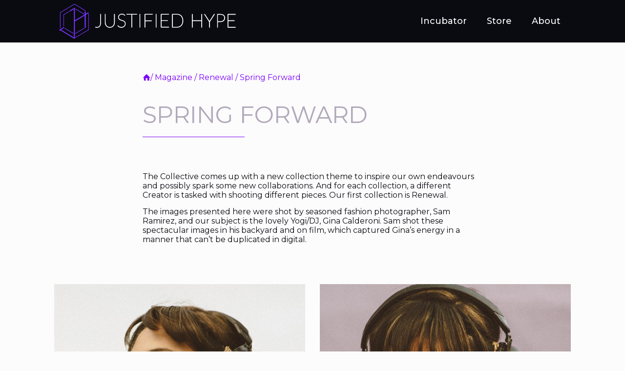

--- FILE ---
content_type: image/svg+xml
request_url: https://justifiedhype.com/jhype/uploads/2023/03/jh-icon.svg
body_size: 2072
content:
<?xml version="1.0" encoding="utf-8"?>
<!-- Generator: Adobe Illustrator 27.3.1, SVG Export Plug-In . SVG Version: 6.00 Build 0)  -->
<svg version="1.1" id="Layer_1" xmlns="http://www.w3.org/2000/svg" xmlns:xlink="http://www.w3.org/1999/xlink" x="0px" y="0px"
	 viewBox="0 0 136.9 150" style="enable-background:new 0 0 136.9 150;" xml:space="preserve">
<style type="text/css">
	.st0{fill:#0A0A11;}
	.st1{fill:#7835FF;}
</style>
<g>
	<path class="st0" d="M130.8,109.7V40.3c0-0.8-0.4-1.5-1.1-1.9L69.5,3.7c-0.7-0.4-1.5-0.4-2.2,0L7.2,38.4c-0.7,0.4-1.1,1.1-1.1,1.9
		v69.5c0,0.8,0.4,1.5,1.1,1.9l60.2,34.7c0.7,0.4,1.5,0.4,2.2,0l60.2-34.7C130.4,111.2,130.8,110.5,130.8,109.7z"/>
	<g>
		<g>
			<g>
				<path class="st1" d="M16.7,99.5c-0.3,0-0.5-0.2-0.5-0.5V42.3c0-0.2,0.1-0.3,0.2-0.4l52.2-31.2c0.1-0.1,0.3-0.1,0.5,0l39.2,23.5
					c0.2,0.1,0.3,0.4,0.2,0.7c-0.1,0.2-0.4,0.3-0.6,0.2l-39-23.3L17.2,42.6V99C17.2,99.3,16.9,99.5,16.7,99.5L16.7,99.5z"/>
				<path class="st1" d="M16.7,100c-0.5,0-0.9-0.4-0.9-0.9V42.3c0-0.3,0.2-0.6,0.4-0.8l52.2-31.2c0.3-0.2,0.6-0.2,0.9,0l39.2,23.5
					c0.2,0.1,0.3,0.3,0.4,0.6s0,0.5-0.1,0.7c-0.1,0.2-0.3,0.4-0.5,0.4c-0.2,0.1-0.5,0-0.7-0.1L68.9,12.2L17.6,42.9V99
					C17.6,99.5,17.2,100,16.7,100L16.7,100z M68.9,11.1C68.9,11.1,68.8,11.1,68.9,11.1L16.7,42.3c0,0,0,0,0,0V99
					c0,0.1,0.1,0.1,0.1,0V42.6c0-0.2,0.1-0.3,0.2-0.4l51.7-30.9c0.1-0.1,0.3-0.1,0.4,0l39,23.3l0.1,0c0,0,0-0.1,0-0.1L68.9,11.1
					C68.9,11.1,68.9,11.1,68.9,11.1L68.9,11.1z"/>
			</g>
			<g>
				<path class="st1" d="M72.5,134.3c-0.2,0-0.3-0.1-0.4-0.2c-0.1-0.2-0.1-0.5,0.2-0.7l48.3-28.9V46.9c0-0.3,0.2-0.5,0.5-0.5
					c0.3,0,0.5,0.2,0.5,0.5v57.9c0,0.2-0.1,0.3-0.2,0.4l-48.5,29C72.7,134.3,72.6,134.3,72.5,134.3L72.5,134.3z"/>
				<path class="st1" d="M72.5,134.7c-0.3,0-0.6-0.2-0.8-0.5c-0.1-0.2-0.1-0.5-0.1-0.7c0.1-0.2,0.2-0.4,0.4-0.6l48.1-28.8V46.9
					c0-0.5,0.4-0.9,0.9-0.9s0.9,0.4,0.9,0.9v57.9c0,0.3-0.2,0.6-0.4,0.8l-48.5,29C72.8,134.7,72.6,134.7,72.5,134.7L72.5,134.7z
					 M121,46.8C121,46.8,121,46.8,121,46.8l0,57.7c0,0.2-0.1,0.3-0.2,0.4l-48.3,28.9c0,0,0,0,0,0.1c0,0.1,0.1,0,0.1,0l48.5-29
					c0,0,0,0,0,0L121,46.8C121.1,46.9,121,46.8,121,46.8z"/>
			</g>
		</g>
		<g>
			<g>
				<path class="st1" d="M104.4,48.1c-0.1,0-0.2,0-0.2-0.1l-31-18.5c-0.2-0.1-0.3-0.4-0.2-0.7c0.1-0.2,0.4-0.3,0.6-0.2l31,18.5
					c0.2,0.1,0.3,0.4,0.2,0.7C104.7,48,104.5,48.1,104.4,48.1L104.4,48.1z"/>
				<path class="st1" d="M104.4,48.5c-0.2,0-0.3,0-0.4-0.1L73,29.9c-0.2-0.1-0.3-0.3-0.4-0.6s0-0.5,0.1-0.7c0.1-0.2,0.3-0.4,0.5-0.4
					s0.5,0,0.7,0.1l31,18.5c0.2,0.1,0.3,0.3,0.4,0.6s0,0.5-0.1,0.7C105,48.4,104.7,48.5,104.4,48.5z M73.4,29.1L73.4,29.1
					C73.4,29.1,73.4,29.1,73.4,29.1l30.9,18.6h0c0,0,0,0,0,0c0,0,0-0.1,0-0.1L73.4,29.1L73.4,29.1z"/>
			</g>
			<g>
				<path class="st1" d="M73,118.8c-0.2,0-0.3-0.1-0.4-0.2c-0.1-0.2-0.1-0.5,0.2-0.7l32-19.2c0.2-0.1,0.5-0.1,0.6,0.2
					s0.1,0.5-0.2,0.7l-32,19.2C73.1,118.7,73,118.8,73,118.8L73,118.8z"/>
				<path class="st1" d="M73,119.2c-0.3,0-0.6-0.2-0.8-0.5c-0.2-0.4-0.1-1,0.3-1.2l32-19.2c0.2-0.1,0.4-0.2,0.7-0.1
					c0.2,0.1,0.4,0.2,0.5,0.4c0.1,0.2,0.1,0.5,0.1,0.7c-0.1,0.2-0.2,0.4-0.4,0.6l-32,19.2C73.3,119.1,73.1,119.2,73,119.2L73,119.2z
					 M104.9,99.1L104.9,99.1l-32,19.2c0,0,0,0,0,0.1c0,0.1,0.1,0,0.1,0L104.9,99.1C105,99.2,105,99.1,104.9,99.1L104.9,99.1
					L104.9,99.1L104.9,99.1z"/>
			</g>
			<g>
				<path class="st1" d="M64.7,118.8c-0.1,0-0.2,0-0.2-0.1l-31-18.7c-0.2-0.1-0.3-0.4-0.2-0.7c0.1-0.2,0.4-0.3,0.6-0.2l31,18.7
					c0.2,0.1,0.3,0.4,0.2,0.7C65,118.7,64.9,118.8,64.7,118.8z"/>
				<path class="st1" d="M64.7,119.2c-0.2,0-0.3,0-0.4-0.1l-31-18.7c-0.2-0.1-0.3-0.3-0.4-0.6c-0.1-0.2,0-0.5,0.1-0.7
					c0.1-0.2,0.3-0.4,0.5-0.4c0.2-0.1,0.5,0,0.7,0.1l31,18.7c0.2,0.1,0.3,0.3,0.4,0.6c0.1,0.2,0,0.5-0.1,0.7
					C65.3,119,65,119.2,64.7,119.2L64.7,119.2z M33.7,99.6C33.7,99.6,33.7,99.6,33.7,99.6C33.7,99.6,33.7,99.6,33.7,99.6l31,18.8h0
					c0,0,0,0,0,0c0,0,0-0.1,0-0.1L33.7,99.6C33.7,99.6,33.7,99.6,33.7,99.6L33.7,99.6z"/>
			</g>
			<g>
				<path class="st1" d="M29.4,92.6c-0.3,0-0.5-0.2-0.5-0.5V50c0-0.2,0.1-0.3,0.2-0.4l18.9-11.3c0.2-0.1,0.5-0.1,0.6,0.2
					c0.1,0.2,0.1,0.5-0.2,0.7L29.9,50.3v41.9C29.9,92.4,29.7,92.6,29.4,92.6L29.4,92.6z"/>
				<path class="st1" d="M29.4,93c-0.5,0-0.9-0.4-0.9-0.9V50c0-0.3,0.2-0.6,0.4-0.8L48,37.8c0.2-0.1,0.4-0.2,0.7-0.1
					c0.2,0.1,0.4,0.2,0.5,0.4c0.2,0.4,0.1,1-0.3,1.2L30.3,50.5v41.6C30.3,92.6,29.9,93,29.4,93L29.4,93z M48.4,38.6L48.4,38.6
					L29.4,49.9c0,0,0,0,0,0v42.2c0,0.1,0.1,0.1,0.1,0V50.2c0-0.2,0.1-0.3,0.2-0.4L48.4,38.6C48.4,38.7,48.4,38.6,48.4,38.6
					L48.4,38.6L48.4,38.6L48.4,38.6z"/>
			</g>
		</g>
		<g>
			<g>
				<path class="st1" d="M69.3,74.6c-0.4,0-0.8-0.2-1.1-0.6c-0.3-0.6-0.1-1.4,0.5-1.7L119.1,42c0.6-0.4,1.3-0.1,1.7,0.5
					c0.3,0.6,0.1,1.4-0.5,1.7L69.9,74.4C69.7,74.5,69.5,74.6,69.3,74.6z"/>
				<path class="st1" d="M69.3,75c-0.6,0-1.1-0.3-1.4-0.9c-0.5-0.8-0.2-1.9,0.6-2.3l50.4-30.2c0.4-0.2,0.8-0.3,1.3-0.2
					c0.4,0.1,0.8,0.4,1,0.8c0.5,0.8,0.2,1.9-0.6,2.3L70.1,74.8C69.8,74.9,69.6,75,69.3,75z M119.7,42.3c-0.1,0-0.3,0-0.4,0.1
					L68.9,72.6c-0.2,0.1-0.3,0.3-0.4,0.5c-0.1,0.2,0,0.4,0.1,0.6c0.2,0.4,0.7,0.5,1.1,0.3l50.4-30.2c0.2-0.1,0.3-0.3,0.4-0.5
					c0.1-0.2,0-0.4-0.1-0.6s-0.3-0.3-0.5-0.4C119.9,42.3,119.8,42.3,119.7,42.3z"/>
			</g>
			<g>
				<path class="st1" d="M68.4,137c-0.2,0-0.4-0.1-0.6-0.2l-51.4-30.7c-0.6-0.3-0.8-1.1-0.5-1.7c0.3-0.6,1.1-0.8,1.7-0.5l51.4,30.7
					c0.6,0.3,0.8,1.1,0.5,1.7C69.3,136.8,68.9,137,68.4,137L68.4,137z"/>
				<path class="st1" d="M68.4,137.5c-0.3,0-0.6-0.1-0.8-0.2l-51.4-30.7c-0.4-0.2-0.7-0.6-0.8-1c-0.1-0.4-0.1-0.9,0.2-1.3
					c0.2-0.4,0.6-0.7,1-0.8c0.4-0.1,0.9-0.1,1.3,0.2l51.4,30.7c0.4,0.2,0.7,0.6,0.8,1s0.1,0.9-0.2,1.3
					C69.6,137.1,69,137.5,68.4,137.5L68.4,137.5z M17.1,104.2c-0.1,0-0.1,0-0.2,0c-0.2,0.1-0.4,0.2-0.5,0.4
					c-0.1,0.2-0.1,0.4-0.1,0.6c0.1,0.2,0.2,0.4,0.4,0.5L68,136.5c0.4,0.2,0.9,0.1,1.1-0.3c0.1-0.2,0.1-0.4,0.1-0.6
					c-0.1-0.2-0.2-0.4-0.4-0.5l-51.4-30.7C17.4,104.2,17.2,104.2,17.1,104.2L17.1,104.2z"/>
			</g>
			<g>
				<path class="st1" d="M14.4,107.6c-0.4,0-0.8-0.2-1.1-0.6c-0.3-0.6-0.1-1.4,0.5-1.7l15-9.1c0.6-0.3,1.3-0.1,1.7,0.5
					c0.3,0.6,0.1,1.4-0.5,1.7l-15,9.1C14.8,107.5,14.6,107.6,14.4,107.6z"/>
				<path class="st1" d="M14.4,108c-0.6,0-1.1-0.3-1.4-0.9c-0.2-0.4-0.3-0.9-0.2-1.3c0.1-0.4,0.4-0.8,0.8-1l15-9.1
					c0.4-0.2,0.8-0.3,1.3-0.2c0.4,0.1,0.8,0.4,1,0.8c0.5,0.8,0.2,1.9-0.6,2.3l-15,9.1C15,107.9,14.7,108,14.4,108z M29.4,96.4
					c-0.1,0-0.3,0-0.4,0.1l-15,9.1c-0.2,0.1-0.3,0.3-0.4,0.5s0,0.4,0.1,0.6c0.2,0.4,0.7,0.5,1.1,0.3l15-9.1c0.4-0.2,0.5-0.7,0.3-1.2
					c-0.1-0.2-0.3-0.3-0.5-0.4C29.6,96.4,29.5,96.4,29.4,96.4L29.4,96.4z"/>
			</g>
			<g>
				<path class="st1" d="M52.7,37.6c-0.4,0-0.8-0.2-1.1-0.6c-0.3-0.6-0.1-1.4,0.5-1.7l16.1-9.7c0.6-0.4,1.3-0.1,1.7,0.5
					c0.3,0.6,0.1,1.4-0.5,1.7l-16.1,9.7C53.1,37.5,52.9,37.6,52.7,37.6z"/>
				<path class="st1" d="M52.7,38c-0.6,0-1.1-0.3-1.4-0.9c-0.2-0.4-0.3-0.9-0.2-1.3c0.1-0.4,0.4-0.8,0.8-1L68,25.1
					c0.4-0.2,0.8-0.3,1.3-0.2c0.4,0.1,0.8,0.4,1,0.8c0.2,0.4,0.3,0.9,0.2,1.3c-0.1,0.4-0.4,0.8-0.8,1l-16.1,9.7
					C53.3,37.9,53,38,52.7,38z M68.9,25.8c-0.1,0-0.3,0-0.4,0.1l-16.1,9.7c-0.2,0.1-0.3,0.3-0.4,0.5c-0.1,0.2,0,0.4,0.1,0.6
					c0.2,0.4,0.7,0.5,1.1,0.3l16.1-9.7c0.2-0.1,0.3-0.3,0.4-0.5c0.1-0.2,0-0.4-0.1-0.6c-0.1-0.2-0.3-0.3-0.5-0.4
					C69,25.8,68.9,25.8,68.9,25.8z"/>
			</g>
			<g>
				<path class="st1" d="M108.3,97.7c-0.7,0-1.2-0.6-1.2-1.3V39.1c0-0.7,0.6-1.3,1.2-1.3s1.2,0.6,1.2,1.3v57.4
					C109.5,97.1,108.9,97.7,108.3,97.7L108.3,97.7z"/>
				<path class="st1" d="M108.3,98.1c-0.9,0-1.6-0.8-1.6-1.7V39.1c0-0.9,0.7-1.7,1.6-1.7s1.6,0.8,1.6,1.7v57.4
					C109.9,97.4,109.2,98.1,108.3,98.1z M108.3,38.2c-0.5,0-0.8,0.4-0.8,0.8v57.4c0,0.5,0.4,0.8,0.8,0.8s0.8-0.4,0.8-0.8V39.1
					C109.1,38.6,108.7,38.2,108.3,38.2L108.3,38.2z"/>
			</g>
			<g>
				<path class="st1" d="M68.9,137c-0.7,0-1.2-0.6-1.2-1.3V27.2c0-0.7,0.6-1.3,1.2-1.3s1.2,0.6,1.2,1.3v108.6
					C70.1,136.5,69.5,137,68.9,137z"/>
				<path class="st1" d="M68.9,137.5c-0.9,0-1.6-0.8-1.6-1.7V27.2c0-0.9,0.7-1.7,1.6-1.7s1.6,0.8,1.6,1.7v108.6
					C70.5,136.7,69.8,137.5,68.9,137.5z M68.9,26.3c-0.5,0-0.8,0.4-0.8,0.8v108.6c0,0.5,0.4,0.8,0.8,0.8s0.8-0.4,0.8-0.8V27.2
					C69.7,26.7,69.3,26.3,68.9,26.3z"/>
			</g>
		</g>
	</g>
</g>
</svg>


--- FILE ---
content_type: image/svg+xml
request_url: https://justifiedhype.com/jhype/uploads/2023/03/Justified-Hype-Logo2023.svg
body_size: 5176
content:
<?xml version="1.0" encoding="utf-8"?>
<!-- Generator: Adobe Illustrator 27.3.1, SVG Export Plug-In . SVG Version: 6.00 Build 0)  -->
<svg version="1.1" id="Layer_2_00000049900915206795646700000007455361354838633899_"
	 xmlns="http://www.w3.org/2000/svg" xmlns:xlink="http://www.w3.org/1999/xlink" x="0px" y="0px" viewBox="0 0 703 149.7"
	 style="enable-background:new 0 0 703 149.7;" xml:space="preserve">
<style type="text/css">
	.st0{fill:#FFFFFF;}
	.st1{fill:#7835FF;}
</style>
<g id="JustifiedHype_master_00000023998430428353010440000009875478342487289758_">
	<g>
		<g>
			<g>
				<g>
					<path class="st0" d="M174.4,81.7c0,2.8-0.3,5.2-1,7.3c-0.7,2.1-1.6,3.8-2.9,5.2c-1.2,1.4-2.7,2.4-4.5,3.1c-1.7,0.7-3.6,1-5.7,1
						c-1.9,0-4-0.4-6.1-1.1l0.1-0.2c0.1-0.2,0.2-0.4,0.4-0.4c0.2,0,0.5,0,0.8,0.1c0.3,0.1,0.7,0.2,1.1,0.3c0.4,0.1,1,0.2,1.5,0.3
						c0.6,0.1,1.3,0.1,2.1,0.1c2,0,3.8-0.3,5.5-1c1.6-0.7,3-1.7,4.2-3c1.1-1.3,2-3,2.7-5c0.6-2,0.9-4.3,0.9-6.9V48.1h0.8L174.4,81.7
						L174.4,81.7z"/>
					<path class="st0" d="M160.3,99.4c-2,0-4.2-0.4-6.4-1.1c-0.6-0.2-0.9-0.8-0.7-1.4l0.1-0.2c0,0,0,0,0-0.1
						c0.3-0.7,0.8-1.1,1.5-1.1c0.4,0,0.7,0.1,1.1,0.2c0.3,0.1,0.7,0.2,1.1,0.3c0.4,0.1,0.9,0.2,1.4,0.3c0.5,0.1,1.2,0.1,1.9,0.1
						c1.8,0,3.5-0.3,5-0.9c1.5-0.6,2.7-1.5,3.7-2.7c1-1.2,1.9-2.7,2.4-4.5c0.6-1.9,0.9-4.1,0.9-6.6V48.1c0-0.6,0.5-1.1,1.1-1.1h0.8
						c0.6,0,1.1,0.5,1.1,1.1v33.5c0,2.9-0.4,5.5-1.1,7.6c-0.7,2.2-1.8,4.1-3.1,5.6c-1.4,1.5-3,2.6-4.9,3.4
						C164.6,99,162.6,99.4,160.3,99.4L160.3,99.4z"/>
				</g>
				<g>
					<path class="st0" d="M208.9,97.5c2.7,0,5-0.5,7.2-1.4s3.9-2.3,5.4-3.9c1.5-1.7,2.6-3.6,3.4-5.8s1.2-4.6,1.2-7.1V48.1h0.9v31.1
						c0,2.6-0.4,5.1-1.2,7.4c-0.8,2.3-2,4.3-3.6,6.1s-3.4,3.1-5.6,4.1c-2.2,1-4.7,1.5-7.4,1.5c-2.8,0-5.2-0.5-7.4-1.5
						c-2.2-1-4.1-2.4-5.6-4.1s-2.7-3.7-3.6-6.1c-0.8-2.3-1.2-4.8-1.2-7.4V48.1h0.9v31.1c0,2.5,0.4,4.9,1.2,7.1
						c0.8,2.2,1.9,4.2,3.4,5.8c1.5,1.7,3.2,3,5.4,3.9C203.9,97,206.3,97.5,208.9,97.5L208.9,97.5z"/>
					<path class="st0" d="M208.9,99.4c-2.9,0-5.6-0.5-7.9-1.6c-2.3-1.1-4.4-2.5-6-4.4c-1.7-1.8-2.9-4-3.8-6.4
						c-0.9-2.4-1.3-5-1.3-7.8V48.1c0-0.6,0.5-1.1,1.1-1.1h0.9c0.6,0,1.1,0.5,1.1,1.1v31.1c0,2.4,0.4,4.7,1.1,6.8
						c0.7,2.1,1.8,3.9,3.1,5.5c1.3,1.5,3,2.8,5,3.6c2,0.9,4.2,1.3,6.7,1.3s4.7-0.4,6.7-1.3c2-0.9,3.6-2.1,5-3.6
						c1.4-1.5,2.4-3.4,3.1-5.4c0.7-2.1,1.1-4.3,1.1-6.7V48.2c0-0.6,0.5-1.1,1.1-1.1h0.9c0.6,0,1.1,0.5,1.1,1.1v31.1
						c0,2.7-0.4,5.3-1.3,7.8c-0.9,2.4-2.2,4.6-3.8,6.4c-1.7,1.8-3.7,3.3-6,4.4C214.5,98.9,211.8,99.4,208.9,99.4L208.9,99.4z"/>
				</g>
				<g>
					<path class="st0" d="M266.2,52.7c-0.1,0.1-0.2,0.2-0.4,0.2c-0.2,0-0.5-0.2-1-0.7s-1.1-1-1.9-1.6c-0.8-0.6-1.9-1.1-3.2-1.6
						s-3-0.7-5-0.7s-3.8,0.3-5.4,0.9c-1.6,0.6-2.9,1.5-3.9,2.5c-1.1,1-1.9,2.2-2.4,3.6s-0.8,2.8-0.8,4.3c0,1.9,0.4,3.5,1.1,4.8
						c0.7,1.3,1.7,2.3,2.9,3.2c1.2,0.9,2.6,1.6,4.1,2.2c1.6,0.6,3.1,1.1,4.7,1.7c1.6,0.5,3.2,1.1,4.7,1.7c1.6,0.6,2.9,1.3,4.1,2.2
						c1.2,0.9,2.2,2,2.9,3.4c0.7,1.3,1.1,3,1.1,5s-0.3,3.9-1,5.7c-0.7,1.8-1.7,3.3-3,4.6c-1.3,1.3-2.9,2.3-4.8,3.1
						c-1.9,0.8-4,1.1-6.4,1.1c-1.7,0-3.2-0.1-4.5-0.4c-1.3-0.3-2.5-0.7-3.6-1.3c-1.1-0.6-2.1-1.2-3-2c-0.9-0.8-1.8-1.7-2.7-2.7
						l0.1-0.1c0.1-0.1,0.1-0.1,0.2-0.2c0,0,0.1-0.1,0.2-0.1c0.1,0,0.3,0.1,0.6,0.4c0.3,0.3,0.6,0.7,1.1,1.1c0.5,0.5,1,1,1.7,1.5
						c0.7,0.5,1.5,1,2.4,1.5c0.9,0.5,2,0.8,3.2,1.1c1.2,0.3,2.6,0.4,4.2,0.4c2.3,0,4.3-0.4,6.1-1.1c1.8-0.7,3.3-1.7,4.5-3
						c1.2-1.2,2.2-2.7,2.8-4.3c0.7-1.7,1-3.4,1-5.3c0-1.6-0.2-2.9-0.7-4c-0.5-1.1-1.1-2.1-2-2.9c-0.8-0.8-1.8-1.5-2.9-2.1
						c-1.1-0.6-2.3-1.1-3.5-1.6c-1.2-0.5-2.5-0.9-3.8-1.3c-1.3-0.4-2.6-0.8-3.8-1.3c-1.2-0.5-2.4-1-3.5-1.6
						c-1.1-0.6-2.1-1.3-2.9-2.2c-0.8-0.9-1.5-1.9-2-3.1c-0.5-1.2-0.7-2.6-0.7-4.2c0-1.6,0.3-3.1,0.9-4.5c0.6-1.5,1.5-2.7,2.6-3.8
						c1.1-1.1,2.5-2,4.2-2.7c1.7-0.7,3.6-1,5.7-1c2.4,0,4.5,0.4,6.4,1.2c1.8,0.8,3.6,2,5.2,3.7L266.2,52.7L266.2,52.7z"/>
					<path class="st0" d="M252.7,99.4c-1.8,0-3.3-0.2-4.7-0.5c-1.4-0.3-2.7-0.8-3.9-1.4c-1.2-0.6-2.3-1.3-3.3-2.2
						c-1-0.8-1.9-1.8-2.8-2.8c-0.4-0.4-0.4-1.1,0.1-1.5l0.1-0.1c0.1-0.1,0.2-0.2,0.3-0.3c0.2-0.2,0.6-0.3,0.9-0.3
						c0.6,0,1.1,0.4,1.5,0.8c0.3,0.3,0.6,0.6,1.1,1.1c0.4,0.4,1,0.9,1.6,1.4c0.6,0.5,1.3,0.9,2.2,1.3c0.9,0.4,1.9,0.8,3,1
						c1.1,0.3,2.4,0.4,3.9,0.4c2.1,0,4-0.3,5.7-1c1.6-0.7,3-1.6,4.2-2.7c1.1-1.1,2-2.4,2.6-3.9c0.6-1.5,0.9-3.1,0.9-4.9
						c0-1.4-0.2-2.6-0.6-3.6c-0.4-1-1-1.8-1.7-2.6c-0.7-0.7-1.6-1.4-2.6-1.9c-1-0.6-2.2-1.1-3.4-1.5c-1.2-0.4-2.5-0.9-3.8-1.2
						c-1.3-0.4-2.6-0.8-3.9-1.3c-1.3-0.5-2.5-1-3.7-1.7c-1.2-0.7-2.3-1.5-3.2-2.4c-0.9-1-1.7-2.1-2.2-3.4s-0.8-2.9-0.8-4.7
						c0-1.8,0.3-3.4,1-5c0.6-1.6,1.6-3,2.8-4.2c1.2-1.2,2.8-2.2,4.6-2.9c1.8-0.7,3.9-1.1,6.1-1.1c2.5,0,4.8,0.4,6.8,1.3
						c2,0.8,3.9,2.2,5.6,4c0.4,0.4,0.4,1,0.1,1.4l-0.1,0.2c0,0,0,0.1-0.1,0.1c-0.3,0.4-0.8,0.6-1.3,0.6c-0.7,0-1.3-0.6-1.8-1.1
						c-0.4-0.4-1-0.9-1.7-1.4s-1.8-1-3-1.5c-1.2-0.4-2.7-0.7-4.6-0.7s-3.5,0.3-5,0.9c-1.4,0.6-2.6,1.3-3.6,2.3
						c-0.9,0.9-1.7,2-2.2,3.2c-0.5,1.2-0.7,2.5-0.7,3.9c0,1.7,0.3,3.1,1,4.2c0.7,1.1,1.5,2.1,2.6,2.9c1.1,0.8,2.4,1.5,3.9,2
						c1.5,0.6,3.1,1.1,4.7,1.6c1.6,0.5,3.2,1.1,4.8,1.7c1.6,0.6,3.1,1.4,4.4,2.4c1.3,1,2.4,2.3,3.2,3.7c0.8,1.5,1.3,3.4,1.3,5.6
						c0,2.2-0.4,4.2-1.1,6.1c-0.7,1.9-1.8,3.6-3.2,5c-1.4,1.4-3.1,2.5-5.2,3.4C257.6,98.9,255.3,99.3,252.7,99.4L252.7,99.4z
						 M266.2,52.7L266.2,52.7L266.2,52.7z"/>
				</g>
				<g>
					<path class="st0" d="M311.1,48.1v0.8h-18.6v48.7h-0.8V48.9h-18.7v-0.8H311.1z"/>
					<path class="st0" d="M292.5,98.8h-0.8c-0.6,0-1.1-0.5-1.1-1.1V50h-17.6c-0.6,0-1.1-0.5-1.1-1.1v-0.8c0-0.6,0.5-1.1,1.1-1.1
						h38.2c0.6,0,1.1,0.5,1.1,1.1v0.8c0,0.6-0.5,1.1-1.1,1.1h-17.5v47.6C293.6,98.3,293.1,98.8,292.5,98.8z"/>
				</g>
				<g>
					<path class="st0" d="M323.2,97.7h-0.9V48.1h0.9V97.7z"/>
					<path class="st0" d="M322.4,47h0.9c0.6,0,1.1,0.5,1.1,1.1v49.5c0,0.6-0.5,1.1-1.1,1.1h-0.9c-0.6,0-1.1-0.5-1.1-1.1V48.1
						C321.3,47.5,321.8,47,322.4,47z"/>
				</g>
				<g>
					<path class="st0" d="M370.6,48.1v0.8h-28.1v23.9H367v0.8h-24.5v24.1h-0.9V48.1L370.6,48.1L370.6,48.1z"/>
					<path class="st0" d="M342.5,98.8h-0.9c-0.6,0-1.1-0.5-1.1-1.1V48.1c0-0.6,0.5-1.1,1.1-1.1h28.9c0.6,0,1.1,0.5,1.1,1.1v0.8
						c0,0.6-0.5,1.1-1.1,1.1h-26.9v21.6H367c0.6,0,1.1,0.5,1.1,1.1v0.8c0,0.6-0.5,1.1-1.1,1.1h-23.4v22.9
						C343.6,98.3,343.1,98.8,342.5,98.8L342.5,98.8z"/>
				</g>
				<g>
					<path class="st0" d="M384.7,97.7h-0.9V48.1h0.9V97.7z"/>
					<path class="st0" d="M383.9,47h0.9c0.6,0,1.1,0.5,1.1,1.1v49.5c0,0.6-0.5,1.1-1.1,1.1h-0.9c-0.6,0-1.1-0.5-1.1-1.1V48.1
						C382.7,47.5,383.2,47,383.9,47z"/>
				</g>
				<g>
					<path class="st0" d="M432.1,48.1v0.8H404v23.2h23.8v0.8H404v24h28.2l-0.1,0.8h-28.9V48.1L432.1,48.1L432.1,48.1z"/>
					<path class="st0" d="M432.1,98.8h-28.9c-0.6,0-1.1-0.5-1.1-1.1V48.1c0-0.6,0.5-1.1,1.1-1.1h28.9c0.6,0,1.1,0.5,1.1,1.1v0.8
						c0,0.6-0.5,1.1-1.1,1.1h-26.9V71h22.7c0.6,0,1.1,0.5,1.1,1.1v0.8c0,0.6-0.5,1.1-1.1,1.1h-22.7v21.7h27c0.3,0,0.6,0.1,0.8,0.4
						c0.2,0.2,0.3,0.6,0.3,0.9l-0.1,0.8C433.1,98.3,432.6,98.8,432.1,98.8L432.1,98.8z"/>
				</g>
				<g>
					<path class="st0" d="M486.2,72.9c0,3.9-0.6,7.4-1.7,10.5c-1.1,3.1-2.7,5.7-4.7,7.8c-2,2.1-4.4,3.7-7.2,4.8
						c-2.8,1.1-5.9,1.7-9.3,1.7h-17.7V48.1h17.7c3.4,0,6.5,0.6,9.3,1.7c2.8,1.1,5.2,2.7,7.2,4.8c2,2.1,3.6,4.7,4.7,7.8
						C485.6,65.5,486.2,69,486.2,72.9L486.2,72.9z M485.2,72.9c0-3.8-0.5-7.3-1.6-10.2c-1.1-3-2.6-5.5-4.5-7.5s-4.2-3.6-6.9-4.7
						s-5.7-1.6-8.9-1.6h-16.8v48.1h16.8c3.3,0,6.2-0.5,8.9-1.6s5-2.6,6.9-4.7c1.9-2,3.4-4.6,4.5-7.5
						C484.7,80.2,485.2,76.7,485.2,72.9L485.2,72.9z"/>
					<path class="st0" d="M463.2,98.8h-17.7c-0.6,0-1.1-0.5-1.1-1.1V48.1c0-0.6,0.5-1.1,1.1-1.1h17.7c3.5,0,6.8,0.6,9.7,1.7
						c2.9,1.2,5.5,2.9,7.6,5.1c2.1,2.2,3.8,5,4.9,8.2c1.2,3.2,1.8,6.8,1.8,10.9c0,4-0.6,7.7-1.8,10.9c-1.2,3.2-2.8,5.9-4.9,8.2
						c-2.1,2.2-4.7,4-7.6,5.1C470,98.2,466.8,98.8,463.2,98.8L463.2,98.8z M447.5,95.8h15.7c3.1,0,6-0.5,8.5-1.5
						c2.5-1,4.7-2.5,6.5-4.4c1.8-1.9,3.3-4.3,4.3-7.2c1-2.8,1.5-6.2,1.5-9.9s-0.5-7-1.5-9.9c-1-2.8-2.5-5.2-4.3-7.2
						c-1.8-1.9-4-3.4-6.5-4.4c-2.6-1-5.4-1.5-8.5-1.5h-15.7L447.5,95.8L447.5,95.8z"/>
				</g>
			</g>
			<g>
				<g>
					<path class="st0" d="M557.6,97.9h-0.9V73.2h-34.8v24.8h-0.9V48.4h0.9v24h34.8v-24h0.9V97.9z"/>
					<path class="st0" d="M557.6,99.1h-0.9c-0.6,0-1.1-0.5-1.1-1.1V74.3H523v23.6c0,0.6-0.5,1.1-1.1,1.1h-0.9
						c-0.6,0-1.1-0.5-1.1-1.1V48.4c0-0.6,0.5-1.1,1.1-1.1h0.9c0.6,0,1.1,0.5,1.1,1.1v22.8h32.5V48.4c0-0.6,0.5-1.1,1.1-1.1h0.9
						c0.6,0,1.1,0.5,1.1,1.1v49.5C558.7,98.6,558.2,99.1,557.6,99.1z"/>
				</g>
				<g>
					<path class="st0" d="M586.8,76.9v21h-0.8v-21l-18.5-28.5h0.7c0.2,0,0.4,0.1,0.5,0.3l16.7,25.8c0.2,0.3,0.4,0.6,0.5,0.9
						c0.2,0.3,0.3,0.5,0.5,0.8c0.1-0.3,0.3-0.6,0.5-0.8c0.2-0.3,0.4-0.6,0.6-0.9L604,48.7c0.1-0.2,0.3-0.3,0.5-0.3h0.7L586.8,76.9
						L586.8,76.9z"/>
					<path class="st0" d="M586.8,99.1h-0.8c-0.6,0-1.1-0.5-1.1-1.1V77.2L566.5,49c-0.2-0.4-0.2-0.8,0-1.2s0.6-0.6,1-0.6h0.7
						c0.6,0,1.1,0.3,1.5,0.8l16.7,25.8c0,0,0,0.1,0.1,0.1c0,0,0-0.1,0.1-0.1l16.7-25.8c0.3-0.5,0.8-0.8,1.5-0.8h0.7
						c0.4,0,0.8,0.2,1,0.6c0.2,0.4,0.2,0.8,0,1.2l-18.3,28.2V98C587.9,98.6,587.4,99.1,586.8,99.1L586.8,99.1z"/>
				</g>
				<g>
					<path class="st0" d="M617.4,76.7v21.2h-0.9V48.4h11.2c5.4,0,9.5,1.2,12.4,3.5c2.9,2.3,4.3,5.9,4.3,10.6c0,2-0.4,3.9-1.2,5.7
						c-0.8,1.7-2,3.2-3.4,4.5c-1.5,1.2-3.3,2.2-5.3,2.9c-2,0.7-4.3,1.1-6.8,1.1L617.4,76.7L617.4,76.7z M617.4,76h10.3
						c2.4,0,4.6-0.4,6.6-1c2-0.7,3.6-1.7,5-2.9c1.4-1.2,2.4-2.6,3.2-4.3c0.8-1.6,1.1-3.4,1.1-5.3c0-4.4-1.3-7.8-4-10
						c-2.7-2.3-6.6-3.4-11.9-3.4h-10.3L617.4,76L617.4,76z"/>
					<path class="st0" d="M617.4,99.1h-0.9c-0.6,0-1.1-0.5-1.1-1.1V48.4c0-0.6,0.5-1.1,1.1-1.1h11.2c5.6,0,10.1,1.3,13.2,3.8
						c3.2,2.6,4.8,6.4,4.8,11.5c0,2.2-0.4,4.3-1.3,6.2c-0.9,1.9-2.1,3.5-3.7,4.9c-1.6,1.3-3.5,2.4-5.7,3.1c-2.2,0.7-4.6,1.1-7.2,1.1
						h-9.2V98C618.6,98.6,618,99.1,617.4,99.1L617.4,99.1z M618.5,74.9h9.2c2.3,0,4.4-0.3,6.2-1c1.8-0.6,3.4-1.5,4.6-2.6
						c1.2-1.1,2.2-2.4,2.9-3.9c0.7-1.5,1-3.1,1-4.8c0-4.1-1.2-7.1-3.6-9.2c-2.4-2.1-6.2-3.1-11.2-3.1h-9.2L618.5,74.9L618.5,74.9z"
						/>
				</g>
				<g>
					<path class="st0" d="M685,48.4v0.8H657v23.2h23.8v0.8H657v24h28.2l-0.1,0.8h-28.9V48.4L685,48.4L685,48.4z"/>
					<path class="st0" d="M685,99.1h-28.9c-0.6,0-1.1-0.5-1.1-1.1V48.4c0-0.6,0.5-1.1,1.1-1.1H685c0.6,0,1.1,0.5,1.1,1.1v0.8
						c0,0.6-0.5,1.1-1.1,1.1h-26.9v20.9h22.7c0.6,0,1.1,0.5,1.1,1.1v0.8c0,0.6-0.5,1.1-1.1,1.1h-22.7V96h27c0.3,0,0.6,0.1,0.8,0.4
						c0.2,0.2,0.3,0.6,0.3,0.9l-0.1,0.8C686.1,98.6,685.6,99.1,685,99.1L685,99.1z"/>
				</g>
			</g>
		</g>
		<g>
			<g>
				<g>
					<path class="st1" d="M20.8,101.4c-0.3,0-0.5-0.2-0.5-0.5V42.2c0-0.2,0.1-0.3,0.2-0.4l54-32.3c0.1-0.1,0.3-0.1,0.5,0l40.6,24.3
						c0.2,0.1,0.3,0.4,0.2,0.7s-0.4,0.3-0.7,0.2L74.8,10.5l-53.5,32v58.4C21.3,101.2,21.1,101.4,20.8,101.4L20.8,101.4z"/>
					<path class="st1" d="M20.8,101.9c-0.5,0-0.9-0.4-0.9-0.9V42.2c0-0.3,0.2-0.7,0.5-0.8l54-32.3C74.6,9,75,9,75.2,9.1l40.6,24.3
						c0.2,0.1,0.4,0.3,0.4,0.6c0.1,0.2,0,0.5-0.1,0.7c-0.1,0.2-0.3,0.4-0.6,0.4c-0.2,0.1-0.5,0-0.7-0.1L74.8,11L21.7,42.8v58.1
						C21.7,101.4,21.3,101.9,20.8,101.9L20.8,101.9z M74.8,9.9C74.8,9.9,74.8,9.9,74.8,9.9l-54,32.3c0,0,0,0,0,0v58.7
						c0,0.1,0.1,0.1,0.1,0V42.5c0-0.2,0.1-0.3,0.2-0.4l53.5-32c0.1-0.1,0.3-0.1,0.4,0l40.3,24.1l0.1,0c0,0,0-0.1,0-0.1L74.8,9.9
						C74.8,9.9,74.8,9.9,74.8,9.9L74.8,9.9z"/>
				</g>
				<g>
					<path class="st1" d="M78.6,137.4c-0.2,0-0.3-0.1-0.4-0.2c-0.1-0.2-0.1-0.5,0.2-0.7l49.9-29.9V46.9c0-0.3,0.2-0.5,0.5-0.5
						s0.5,0.2,0.5,0.5v59.9c0,0.2-0.1,0.3-0.2,0.4l-50.2,30C78.7,137.4,78.7,137.4,78.6,137.4L78.6,137.4z"/>
					<path class="st1" d="M78.6,137.8c-0.3,0-0.6-0.2-0.8-0.5c-0.1-0.2-0.1-0.5-0.1-0.7c0.1-0.2,0.2-0.4,0.4-0.6l49.7-29.8V46.9
						c0-0.5,0.4-0.9,0.9-0.9c0.5,0,0.9,0.4,0.9,0.9v59.9c0,0.3-0.2,0.7-0.5,0.8l-50.2,30C78.9,137.8,78.7,137.8,78.6,137.8
						L78.6,137.8z M128.8,46.9C128.8,46.9,128.7,46.9,128.8,46.9l0,59.7c0,0.2-0.1,0.3-0.2,0.4l-49.9,29.9c0,0,0,0,0,0.1
						c0,0.1,0.1,0,0.1,0l50.2-30c0,0,0,0,0,0L128.8,46.9C128.8,46.9,128.8,46.9,128.8,46.9z"/>
				</g>
			</g>
			<g>
				<g>
					<path class="st1" d="M111.5,48.2c-0.1,0-0.2,0-0.2-0.1L79.3,29c-0.2-0.1-0.3-0.4-0.2-0.7c0.1-0.2,0.4-0.3,0.7-0.2l32,19.2
						c0.2,0.1,0.3,0.4,0.2,0.7C111.9,48.1,111.7,48.2,111.5,48.2L111.5,48.2z"/>
					<path class="st1" d="M111.5,48.7c-0.2,0-0.3,0-0.5-0.1L79,29.4c-0.2-0.1-0.4-0.3-0.4-0.6c-0.1-0.2,0-0.5,0.1-0.7
						c0.1-0.2,0.3-0.4,0.6-0.4s0.5,0,0.7,0.1l32,19.2c0.2,0.1,0.4,0.3,0.4,0.6c0.1,0.2,0,0.5-0.1,0.7
						C112.2,48.5,111.9,48.7,111.5,48.7z M79.5,28.5L79.5,28.5C79.5,28.5,79.5,28.6,79.5,28.5l32,19.2h0c0,0,0,0,0,0
						c0,0,0-0.1,0-0.1L79.5,28.5L79.5,28.5z"/>
				</g>
				<g>
					<path class="st1" d="M79,121.3c-0.2,0-0.3-0.1-0.4-0.2c-0.1-0.2-0.1-0.5,0.2-0.7l33.1-19.8c0.2-0.1,0.5-0.1,0.7,0.2
						c0.1,0.2,0.1,0.5-0.2,0.7l-33.1,19.8C79.2,121.3,79.1,121.3,79,121.3L79,121.3z"/>
					<path class="st1" d="M79,121.7c-0.3,0-0.6-0.2-0.8-0.5c-0.2-0.4-0.1-1,0.3-1.3l33.1-19.8c0.2-0.1,0.5-0.2,0.7-0.1
						c0.2,0.1,0.4,0.2,0.6,0.4c0.1,0.2,0.1,0.5,0.1,0.7c-0.1,0.2-0.2,0.4-0.4,0.6l-33.1,19.8C79.4,121.7,79.2,121.7,79,121.7
						L79,121.7z M112.1,100.9L112.1,100.9L79,120.8c0,0,0,0,0,0.1c0,0.1,0.1,0,0.1,0L112.1,100.9C112.2,101,112.2,101,112.1,100.9
						L112.1,100.9L112.1,100.9L112.1,100.9z"/>
				</g>
				<g>
					<path class="st1" d="M70.5,121.3c-0.1,0-0.2,0-0.2-0.1l-32.1-19.3c-0.2-0.1-0.3-0.4-0.2-0.7c0.1-0.2,0.4-0.3,0.7-0.2l32.1,19.3
						c0.2,0.1,0.3,0.4,0.2,0.7C70.8,121.2,70.7,121.3,70.5,121.3z"/>
					<path class="st1" d="M70.5,121.7c-0.2,0-0.3,0-0.5-0.1L38,102.3c-0.2-0.1-0.4-0.3-0.4-0.6c-0.1-0.2,0-0.5,0.1-0.7
						s0.3-0.4,0.6-0.4c0.2-0.1,0.5,0,0.7,0.1L71,120c0.2,0.1,0.4,0.3,0.4,0.6c0.1,0.2,0,0.5-0.1,0.7
						C71.1,121.6,70.8,121.7,70.5,121.7L70.5,121.7z M38.4,101.4C38.4,101.4,38.4,101.4,38.4,101.4
						C38.4,101.5,38.4,101.5,38.4,101.4l32.1,19.4h0c0,0,0,0,0,0c0,0,0-0.1,0-0.1L38.4,101.4C38.5,101.5,38.5,101.5,38.4,101.4
						L38.4,101.4z"/>
				</g>
				<g>
					<path class="st1" d="M34,94.3c-0.3,0-0.5-0.2-0.5-0.5V50.2c0-0.2,0.1-0.3,0.2-0.4L53.4,38c0.2-0.1,0.5-0.1,0.7,0.2
						s0.1,0.5-0.2,0.7L34.5,50.4v43.3C34.5,94.1,34.3,94.3,34,94.3L34,94.3z"/>
					<path class="st1" d="M34,94.7c-0.5,0-0.9-0.4-0.9-0.9V50.1c0-0.3,0.2-0.7,0.5-0.8l19.6-11.7c0.2-0.1,0.5-0.2,0.7-0.1
						c0.2,0.1,0.4,0.2,0.6,0.4c0.2,0.4,0.1,1-0.3,1.3L34.9,50.7v43.1C34.9,94.3,34.5,94.7,34,94.7L34,94.7z M53.6,38.4L53.6,38.4
						L34,50.1c0,0,0,0,0,0v43.6c0,0.1,0.1,0.1,0.1,0V50.4c0-0.2,0.1-0.3,0.2-0.4L53.6,38.4C53.7,38.4,53.7,38.4,53.6,38.4L53.6,38.4
						L53.6,38.4L53.6,38.4z"/>
				</g>
			</g>
			<g>
				<g>
					<path class="st1" d="M75.2,75.6c-0.4,0-0.9-0.2-1.1-0.7c-0.4-0.6-0.1-1.4,0.5-1.8l52.2-31.2c0.6-0.4,1.4-0.1,1.7,0.5
						c0.4,0.6,0.1,1.4-0.5,1.8L75.9,75.4C75.7,75.6,75.5,75.6,75.2,75.6z"/>
					<path class="st1" d="M75.2,76c-0.6,0-1.2-0.3-1.5-0.9c-0.5-0.8-0.2-1.9,0.6-2.4l52.2-31.2c0.4-0.2,0.9-0.3,1.3-0.2
						s0.8,0.4,1,0.8c0.5,0.8,0.2,1.9-0.6,2.4L76.1,75.8C75.8,76,75.5,76,75.2,76z M127.4,42.2c-0.1,0-0.3,0-0.4,0.1L74.8,73.5
						c-0.2,0.1-0.3,0.3-0.4,0.5c-0.1,0.2,0,0.5,0.1,0.7c0.2,0.4,0.8,0.6,1.2,0.3l52.2-31.2c0.2-0.1,0.3-0.3,0.4-0.5s0-0.5-0.1-0.7
						s-0.3-0.3-0.5-0.4C127.6,42.2,127.5,42.2,127.4,42.2z"/>
				</g>
				<g>
					<path class="st1" d="M74.4,140.2c-0.2,0-0.4-0.1-0.6-0.2l-53.1-31.8c-0.6-0.4-0.8-1.2-0.5-1.8c0.4-0.6,1.1-0.8,1.7-0.5
						L75,137.7c0.6,0.4,0.8,1.2,0.5,1.8C75.2,140,74.8,140.2,74.4,140.2L74.4,140.2z"/>
					<path class="st1" d="M74.4,140.7c-0.3,0-0.6-0.1-0.9-0.2l-53.1-31.8c-0.4-0.2-0.7-0.6-0.8-1.1c-0.1-0.5-0.1-0.9,0.2-1.3
						c0.2-0.4,0.6-0.7,1-0.8c0.4-0.1,0.9-0.1,1.3,0.2l53.1,31.8c0.4,0.2,0.7,0.6,0.8,1.1s0.1,0.9-0.2,1.3
						C75.5,140.3,75,140.7,74.4,140.7L74.4,140.7z M21.2,106.2c-0.1,0-0.1,0-0.2,0c-0.2,0.1-0.4,0.2-0.5,0.4
						c-0.1,0.2-0.1,0.4-0.1,0.7c0.1,0.2,0.2,0.4,0.4,0.5l53.1,31.8c0.4,0.2,0.9,0.1,1.2-0.3c0.1-0.2,0.1-0.4,0.1-0.7
						c-0.1-0.2-0.2-0.4-0.4-0.5l-53.1-31.8C21.5,106.3,21.4,106.2,21.2,106.2L21.2,106.2z"/>
				</g>
				<g>
					<path class="st1" d="M18.5,109.8c-0.4,0-0.9-0.2-1.1-0.7c-0.4-0.6-0.1-1.4,0.5-1.8l15.5-9.4c0.6-0.4,1.4-0.1,1.7,0.5
						c0.4,0.6,0.1,1.4-0.5,1.8l-15.5,9.4C18.9,109.7,18.7,109.8,18.5,109.8z"/>
					<path class="st1" d="M18.5,110.2c-0.6,0-1.2-0.3-1.5-0.9c-0.2-0.4-0.3-0.9-0.2-1.3c0.1-0.5,0.4-0.8,0.8-1.1l15.5-9.4
						c0.4-0.2,0.9-0.3,1.3-0.2c0.4,0.1,0.8,0.4,1,0.8c0.5,0.8,0.2,1.9-0.6,2.4L19.3,110C19.1,110.1,18.8,110.2,18.5,110.2z M34,98.2
						c-0.1,0-0.3,0-0.4,0.1l-15.5,9.4c-0.2,0.1-0.3,0.3-0.4,0.5c-0.1,0.2,0,0.5,0.1,0.7c0.2,0.4,0.8,0.6,1.2,0.3l15.5-9.4
						c0.4-0.2,0.5-0.8,0.3-1.2c-0.1-0.2-0.3-0.3-0.5-0.4C34.2,98.2,34.1,98.2,34,98.2L34,98.2z"/>
				</g>
				<g>
					<path class="st1" d="M58.1,37.3c-0.4,0-0.9-0.2-1.1-0.7c-0.4-0.6-0.1-1.4,0.5-1.8l16.7-10c0.6-0.4,1.4-0.1,1.7,0.5
						c0.4,0.6,0.1,1.4-0.5,1.8l-16.7,10C58.5,37.3,58.3,37.3,58.1,37.3z"/>
					<path class="st1" d="M58.1,37.8c-0.6,0-1.2-0.3-1.5-0.9c-0.2-0.4-0.3-0.9-0.2-1.3c0.1-0.5,0.4-0.8,0.8-1.1l16.7-10
						c0.4-0.2,0.9-0.3,1.3-0.2c0.4,0.1,0.8,0.4,1,0.8c0.2,0.4,0.3,0.9,0.2,1.3c-0.1,0.5-0.4,0.8-0.8,1.1l-16.7,10
						C58.7,37.7,58.4,37.8,58.1,37.8z M74.8,25.1c-0.1,0-0.3,0-0.4,0.1l-16.7,10c-0.2,0.1-0.3,0.3-0.4,0.5c-0.1,0.2,0,0.5,0.1,0.7
						c0.2,0.4,0.8,0.6,1.2,0.3l16.7-10c0.2-0.1,0.3-0.3,0.4-0.5c0.1-0.2,0-0.5-0.1-0.7c-0.1-0.2-0.3-0.3-0.5-0.4
						C74.9,25.1,74.9,25.1,74.8,25.1z"/>
				</g>
				<g>
					<path class="st1" d="M115.6,99.5c-0.7,0-1.3-0.6-1.3-1.3V38.9c0-0.7,0.6-1.3,1.3-1.3s1.3,0.6,1.3,1.3v59.3
						C116.8,98.9,116.3,99.5,115.6,99.5L115.6,99.5z"/>
					<path class="st1" d="M115.6,100c-0.9,0-1.7-0.8-1.7-1.8V38.9c0-1,0.8-1.8,1.7-1.8s1.7,0.8,1.7,1.8v59.3
						C117.3,99.2,116.5,100,115.6,100z M115.6,38c-0.5,0-0.8,0.4-0.8,0.9v59.3c0,0.5,0.4,0.9,0.8,0.9c0.5,0,0.8-0.4,0.8-0.9V38.9
						C116.4,38.4,116,38,115.6,38L115.6,38z"/>
				</g>
				<g>
					<path class="st1" d="M74.8,140.2c-0.7,0-1.3-0.6-1.3-1.3V26.6c0-0.7,0.6-1.3,1.3-1.3s1.3,0.6,1.3,1.3v112.3
						C76.1,139.6,75.5,140.2,74.8,140.2z"/>
					<path class="st1" d="M74.8,140.7c-0.9,0-1.7-0.8-1.7-1.8V26.6c0-1,0.8-1.8,1.7-1.8s1.7,0.8,1.7,1.8v112.3
						C76.5,139.9,75.7,140.7,74.8,140.7z M74.8,25.7c-0.5,0-0.8,0.4-0.8,0.9v112.3c0,0.5,0.4,0.9,0.8,0.9c0.5,0,0.8-0.4,0.8-0.9
						V26.6C75.6,26.1,75.3,25.7,74.8,25.7z"/>
				</g>
			</g>
		</g>
	</g>
</g>
</svg>


--- FILE ---
content_type: application/javascript
request_url: https://justifiedhype.com/jhype/uploads/layerslider.custom.transitions.js?ver=1567447470
body_size: 358
content:
var layerSliderCustomTransitions = {"t2d":[{"name":"Turning tile from top","rows":1,"cols":1,"tile":{"delay":0,"sequence":"forward"},"transition":{"duration":750,"easing":"easeOutQuart","type":"slide","direction":"bottom","rotateX":-90,"rotateY":0,"rotate":0,"scale":1}},{"name":"Sliding from left","rows":1,"cols":1,"tile":{"delay":0,"sequence":"forward"},"transition":{"duration":1000,"easing":"easeInOutQuad","type":"slide","direction":"right","rotateX":0,"rotateY":0,"rotate":0,"scale":1}},{"name":"Sliding from bottom","rows":1,"cols":1,"tile":{"delay":0,"sequence":"forward"},"transition":{"duration":1000,"easing":"easeInOutQuad","type":"slide","direction":"top","rotateX":0,"rotateY":0,"rotate":0,"scale":1}},{"name":"Sliding from top","rows":1,"cols":1,"tile":{"delay":0,"sequence":"forward"},"transition":{"duration":1000,"easing":"easeInOutQuad","type":"slide","direction":"bottom","rotateX":0,"rotateY":0,"rotate":0,"scale":1}},{"name":"Sliding from right","rows":1,"cols":1,"tile":{"delay":0,"sequence":"forward"},"transition":{"duration":1500,"easing":"easeInOutQuart","type":"slide","direction":"left","rotateX":0,"rotateY":0,"rotate":0,"scale":1}},{"name":"Smooth fading from right","rows":1,"cols":35,"tile":{"delay":25,"sequence":"reverse"},"transition":{"duration":750,"easing":"linear","type":"fade","direction":"left","rotateX":0,"rotateY":0,"rotate":0,"scale":1}},{"name":"Sliding random tiles to random directions","rows":[2,4],"cols":[4,7],"tile":{"delay":50,"sequence":"random"},"transition":{"duration":500,"easing":"easeOutQuart","type":"slide","direction":"random","rotateX":0,"rotateY":0,"rotate":0,"scale":1}},{"name":"Fading tiles col-forward","rows":[2,4],"cols":[4,7],"tile":{"delay":30,"sequence":"col-forward"},"transition":{"duration":1000,"easing":"easeOutQuart","type":"fade","direction":"left","rotateX":0,"rotateY":0,"rotate":0,"scale":1}},{"name":"Fading and sliding columns to bottom (forward)","rows":1,"cols":[12,16],"tile":{"delay":75,"sequence":"forward"},"transition":{"duration":600,"easing":"easeInOutQuart","type":"mixed","direction":"bottom","rotateX":0,"rotateY":0,"rotate":0,"scale":1}}],"t3d":[{"name":"Turning cuboid to top (90°)","rows":1,"cols":1,"tile":{"delay":75,"sequence":"forward"},"animation":{"duration":1500,"easing":"easeInOutQuart","direction":"vertical","transition":{"rotateX":90}}},{"name":"Turning cuboid to bottom (90°)","rows":1,"cols":1,"tile":{"delay":75,"sequence":"forward"},"animation":{"duration":1500,"easing":"easeInOutQuart","direction":"vertical","transition":{"rotateX":-90}}},{"name":"Scaling and turning rows to bottom (90°)","rows":400,"cols":1,"tile":{"delay":30,"sequence":"forward"},"before":{"duration":400,"easing":"easeOutBack","transition":{"scale3d":0.85}},"animation":{"duration":500,"easing":"easeInOutBack","direction":"vertical","transition":{"rotateX":-90}},"after":{"duration":1200,"easing":"easeOutBack","transition":{"delay":200}}},{"name":"Turning cuboid to right (90°)","rows":1,"cols":1,"tile":{"delay":75,"sequence":"forward"},"animation":{"duration":1500,"easing":"easeInOutQuart","direction":"horizontal","transition":{"rotateY":90}}},{"name":"Vertical spinning rows random (540°)","rows":[3,7],"cols":1,"tile":{"delay":150,"sequence":"random"},"animation":{"duration":2000,"easing":"easeInOutBack","direction":"vertical","transition":{"rotateX":-540}}},{"name":"Scaling and spinning columns to left (180°)","rows":1,"cols":[7,11],"tile":{"delay":75,"sequence":"reverse"},"before":{"duration":600,"easing":"easeOutBack","transition":{"scale3d":0.85}},"animation":{"duration":1000,"easing":"easeInOutBack","direction":"horizontal","transition":{"rotateY":-180}},"after":{"duration":600,"easing":"easeOutBack","transition":{"delay":200}}},{"name":"Scaling and horizontal spinning cuboids random (180°, large depth)","rows":[2,4],"cols":[4,7],"tile":{"delay":75,"sequence":"random","depth":"large"},"before":{"duration":700,"easing":"easeInOutQuint","transition":{"scale3d":0.65}},"animation":{"duration":700,"easing":"easeInOutBack","direction":"horizontal","transition":{"rotateY":180}},"after":{"duration":700,"easing":"easeInOutBack"}},{"name":"Scaling and spinning rows to right (180°)","rows":[5,9],"cols":1,"tile":{"delay":75,"sequence":"forward"},"before":{"duration":600,"easing":"easeOutBack","transition":{"scale3d":0.85}},"animation":{"duration":1000,"easing":"easeInOutBack","direction":"horizontal","transition":{"rotateY":180}},"after":{"duration":600,"easing":"easeOutBack","transition":{"delay":200}}}]};